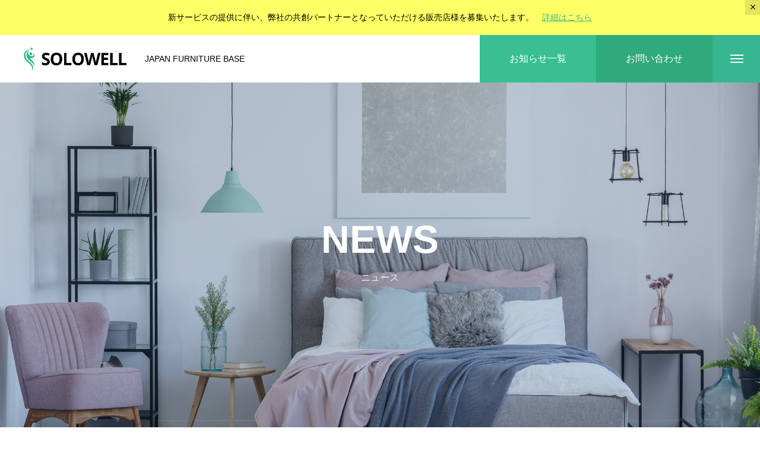

--- FILE ---
content_type: text/html; charset=UTF-8
request_url: https://www.solowell.co.jp/news_category/%E3%81%9D%E3%81%AE%E4%BB%96/
body_size: 19261
content:
<!DOCTYPE html>
<html class="pc" dir="ltr" lang="ja" prefix="og: https://ogp.me/ns#">
<head prefix="og: http://ogp.me/ns# fb: http://ogp.me/ns/fb#">
<meta charset="UTF-8">
<!--[if IE]><meta http-equiv="X-UA-Compatible" content="IE=edge"><![endif]-->
<meta name="viewport" content="width=device-width">
<title>その他 - 株式会社ソロウェル</title>
<meta name="description" content="JAPAN FURNITURE BASE">
<link rel="pingback" href="https://www.solowell.co.jp/xmlrpc.php">
<link rel="shortcut icon" href="https://www.solowell.co.jp/wp-content/uploads/2023/08/cropped-白と黄色-ミニマリスト-企業-名刺-10-e1691748988784.png">

		<!-- All in One SEO 4.8.7 - aioseo.com -->
	<meta name="robots" content="max-image-preview:large" />
	<link rel="canonical" href="https://www.solowell.co.jp/news_category/%e3%81%9d%e3%81%ae%e4%bb%96/" />
	<meta name="generator" content="All in One SEO (AIOSEO) 4.8.7" />
		<script type="application/ld+json" class="aioseo-schema">
			{"@context":"https:\/\/schema.org","@graph":[{"@type":"BreadcrumbList","@id":"https:\/\/www.solowell.co.jp\/news_category\/%E3%81%9D%E3%81%AE%E4%BB%96\/#breadcrumblist","itemListElement":[{"@type":"ListItem","@id":"https:\/\/www.solowell.co.jp#listItem","position":1,"name":"Home","item":"https:\/\/www.solowell.co.jp","nextItem":{"@type":"ListItem","@id":"https:\/\/www.solowell.co.jp\/news_category\/%e3%81%9d%e3%81%ae%e4%bb%96\/#listItem","name":"\u305d\u306e\u4ed6"}},{"@type":"ListItem","@id":"https:\/\/www.solowell.co.jp\/news_category\/%e3%81%9d%e3%81%ae%e4%bb%96\/#listItem","position":2,"name":"\u305d\u306e\u4ed6","previousItem":{"@type":"ListItem","@id":"https:\/\/www.solowell.co.jp#listItem","name":"Home"}}]},{"@type":"CollectionPage","@id":"https:\/\/www.solowell.co.jp\/news_category\/%E3%81%9D%E3%81%AE%E4%BB%96\/#collectionpage","url":"https:\/\/www.solowell.co.jp\/news_category\/%E3%81%9D%E3%81%AE%E4%BB%96\/","name":"\u305d\u306e\u4ed6 - \u682a\u5f0f\u4f1a\u793e\u30bd\u30ed\u30a6\u30a7\u30eb","inLanguage":"ja","isPartOf":{"@id":"https:\/\/www.solowell.co.jp\/#website"},"breadcrumb":{"@id":"https:\/\/www.solowell.co.jp\/news_category\/%E3%81%9D%E3%81%AE%E4%BB%96\/#breadcrumblist"}},{"@type":"Organization","@id":"https:\/\/www.solowell.co.jp\/#organization","name":"\u682a\u5f0f\u4f1a\u793e\u30bd\u30ed\u30a6\u30a7\u30eb","description":"JAPAN FURNITURE BASE","url":"https:\/\/www.solowell.co.jp\/"},{"@type":"WebSite","@id":"https:\/\/www.solowell.co.jp\/#website","url":"https:\/\/www.solowell.co.jp\/","name":"\u682a\u5f0f\u4f1a\u793e\u30bd\u30ed\u30a6\u30a7\u30eb","description":"JAPAN FURNITURE BASE","inLanguage":"ja","publisher":{"@id":"https:\/\/www.solowell.co.jp\/#organization"}}]}
		</script>
		<!-- All in One SEO -->

<meta property="og:type" content="website">
<meta property="og:url" content="https://www.solowell.co.jp/news_category/%E3%81%9D%E3%81%AE%E4%BB%96/">
<meta property="og:title" content="その他 - 株式会社ソロウェル">
<meta property="og:description" content="JAPAN FURNITURE BASE">
<meta property="og:site_name" content="株式会社ソロウェル">
<meta property="og:image" content="https://www.solowell.co.jp/wp-content/uploads/2023/11/ソロウェルOGP.png">
<meta property="og:image:secure_url" content="https://www.solowell.co.jp/wp-content/uploads/2023/11/ソロウェルOGP.png"> 
<meta property="og:image:width" content="1200"> 
<meta property="og:image:height" content="630">
<link rel="alternate" type="application/rss+xml" title="株式会社ソロウェル &raquo; フィード" href="https://www.solowell.co.jp/feed/" />
<link rel="alternate" type="application/rss+xml" title="株式会社ソロウェル &raquo; コメントフィード" href="https://www.solowell.co.jp/comments/feed/" />
<link rel="alternate" type="application/rss+xml" title="株式会社ソロウェル &raquo; その他 お知らせカテゴリ― のフィード" href="https://www.solowell.co.jp/news_category/%e3%81%9d%e3%81%ae%e4%bb%96/feed/" />
<style id='wp-img-auto-sizes-contain-inline-css' type='text/css'>
img:is([sizes=auto i],[sizes^="auto," i]){contain-intrinsic-size:3000px 1500px}
/*# sourceURL=wp-img-auto-sizes-contain-inline-css */
</style>
<link rel='stylesheet' id='style-css' href='https://www.solowell.co.jp/wp-content/themes/massive_tcd084/style.css?ver=2.4' type='text/css' media='all' />
<style id='wp-block-library-inline-css' type='text/css'>
:root{--wp-block-synced-color:#7a00df;--wp-block-synced-color--rgb:122,0,223;--wp-bound-block-color:var(--wp-block-synced-color);--wp-editor-canvas-background:#ddd;--wp-admin-theme-color:#007cba;--wp-admin-theme-color--rgb:0,124,186;--wp-admin-theme-color-darker-10:#006ba1;--wp-admin-theme-color-darker-10--rgb:0,107,160.5;--wp-admin-theme-color-darker-20:#005a87;--wp-admin-theme-color-darker-20--rgb:0,90,135;--wp-admin-border-width-focus:2px}@media (min-resolution:192dpi){:root{--wp-admin-border-width-focus:1.5px}}.wp-element-button{cursor:pointer}:root .has-very-light-gray-background-color{background-color:#eee}:root .has-very-dark-gray-background-color{background-color:#313131}:root .has-very-light-gray-color{color:#eee}:root .has-very-dark-gray-color{color:#313131}:root .has-vivid-green-cyan-to-vivid-cyan-blue-gradient-background{background:linear-gradient(135deg,#00d084,#0693e3)}:root .has-purple-crush-gradient-background{background:linear-gradient(135deg,#34e2e4,#4721fb 50%,#ab1dfe)}:root .has-hazy-dawn-gradient-background{background:linear-gradient(135deg,#faaca8,#dad0ec)}:root .has-subdued-olive-gradient-background{background:linear-gradient(135deg,#fafae1,#67a671)}:root .has-atomic-cream-gradient-background{background:linear-gradient(135deg,#fdd79a,#004a59)}:root .has-nightshade-gradient-background{background:linear-gradient(135deg,#330968,#31cdcf)}:root .has-midnight-gradient-background{background:linear-gradient(135deg,#020381,#2874fc)}:root{--wp--preset--font-size--normal:16px;--wp--preset--font-size--huge:42px}.has-regular-font-size{font-size:1em}.has-larger-font-size{font-size:2.625em}.has-normal-font-size{font-size:var(--wp--preset--font-size--normal)}.has-huge-font-size{font-size:var(--wp--preset--font-size--huge)}.has-text-align-center{text-align:center}.has-text-align-left{text-align:left}.has-text-align-right{text-align:right}.has-fit-text{white-space:nowrap!important}#end-resizable-editor-section{display:none}.aligncenter{clear:both}.items-justified-left{justify-content:flex-start}.items-justified-center{justify-content:center}.items-justified-right{justify-content:flex-end}.items-justified-space-between{justify-content:space-between}.screen-reader-text{border:0;clip-path:inset(50%);height:1px;margin:-1px;overflow:hidden;padding:0;position:absolute;width:1px;word-wrap:normal!important}.screen-reader-text:focus{background-color:#ddd;clip-path:none;color:#444;display:block;font-size:1em;height:auto;left:5px;line-height:normal;padding:15px 23px 14px;text-decoration:none;top:5px;width:auto;z-index:100000}html :where(.has-border-color){border-style:solid}html :where([style*=border-top-color]){border-top-style:solid}html :where([style*=border-right-color]){border-right-style:solid}html :where([style*=border-bottom-color]){border-bottom-style:solid}html :where([style*=border-left-color]){border-left-style:solid}html :where([style*=border-width]){border-style:solid}html :where([style*=border-top-width]){border-top-style:solid}html :where([style*=border-right-width]){border-right-style:solid}html :where([style*=border-bottom-width]){border-bottom-style:solid}html :where([style*=border-left-width]){border-left-style:solid}html :where(img[class*=wp-image-]){height:auto;max-width:100%}:where(figure){margin:0 0 1em}html :where(.is-position-sticky){--wp-admin--admin-bar--position-offset:var(--wp-admin--admin-bar--height,0px)}@media screen and (max-width:600px){html :where(.is-position-sticky){--wp-admin--admin-bar--position-offset:0px}}

/*# sourceURL=wp-block-library-inline-css */
</style><style id='global-styles-inline-css' type='text/css'>
:root{--wp--preset--aspect-ratio--square: 1;--wp--preset--aspect-ratio--4-3: 4/3;--wp--preset--aspect-ratio--3-4: 3/4;--wp--preset--aspect-ratio--3-2: 3/2;--wp--preset--aspect-ratio--2-3: 2/3;--wp--preset--aspect-ratio--16-9: 16/9;--wp--preset--aspect-ratio--9-16: 9/16;--wp--preset--color--black: #000000;--wp--preset--color--cyan-bluish-gray: #abb8c3;--wp--preset--color--white: #ffffff;--wp--preset--color--pale-pink: #f78da7;--wp--preset--color--vivid-red: #cf2e2e;--wp--preset--color--luminous-vivid-orange: #ff6900;--wp--preset--color--luminous-vivid-amber: #fcb900;--wp--preset--color--light-green-cyan: #7bdcb5;--wp--preset--color--vivid-green-cyan: #00d084;--wp--preset--color--pale-cyan-blue: #8ed1fc;--wp--preset--color--vivid-cyan-blue: #0693e3;--wp--preset--color--vivid-purple: #9b51e0;--wp--preset--gradient--vivid-cyan-blue-to-vivid-purple: linear-gradient(135deg,rgb(6,147,227) 0%,rgb(155,81,224) 100%);--wp--preset--gradient--light-green-cyan-to-vivid-green-cyan: linear-gradient(135deg,rgb(122,220,180) 0%,rgb(0,208,130) 100%);--wp--preset--gradient--luminous-vivid-amber-to-luminous-vivid-orange: linear-gradient(135deg,rgb(252,185,0) 0%,rgb(255,105,0) 100%);--wp--preset--gradient--luminous-vivid-orange-to-vivid-red: linear-gradient(135deg,rgb(255,105,0) 0%,rgb(207,46,46) 100%);--wp--preset--gradient--very-light-gray-to-cyan-bluish-gray: linear-gradient(135deg,rgb(238,238,238) 0%,rgb(169,184,195) 100%);--wp--preset--gradient--cool-to-warm-spectrum: linear-gradient(135deg,rgb(74,234,220) 0%,rgb(151,120,209) 20%,rgb(207,42,186) 40%,rgb(238,44,130) 60%,rgb(251,105,98) 80%,rgb(254,248,76) 100%);--wp--preset--gradient--blush-light-purple: linear-gradient(135deg,rgb(255,206,236) 0%,rgb(152,150,240) 100%);--wp--preset--gradient--blush-bordeaux: linear-gradient(135deg,rgb(254,205,165) 0%,rgb(254,45,45) 50%,rgb(107,0,62) 100%);--wp--preset--gradient--luminous-dusk: linear-gradient(135deg,rgb(255,203,112) 0%,rgb(199,81,192) 50%,rgb(65,88,208) 100%);--wp--preset--gradient--pale-ocean: linear-gradient(135deg,rgb(255,245,203) 0%,rgb(182,227,212) 50%,rgb(51,167,181) 100%);--wp--preset--gradient--electric-grass: linear-gradient(135deg,rgb(202,248,128) 0%,rgb(113,206,126) 100%);--wp--preset--gradient--midnight: linear-gradient(135deg,rgb(2,3,129) 0%,rgb(40,116,252) 100%);--wp--preset--font-size--small: 13px;--wp--preset--font-size--medium: 20px;--wp--preset--font-size--large: 36px;--wp--preset--font-size--x-large: 42px;--wp--preset--spacing--20: 0.44rem;--wp--preset--spacing--30: 0.67rem;--wp--preset--spacing--40: 1rem;--wp--preset--spacing--50: 1.5rem;--wp--preset--spacing--60: 2.25rem;--wp--preset--spacing--70: 3.38rem;--wp--preset--spacing--80: 5.06rem;--wp--preset--shadow--natural: 6px 6px 9px rgba(0, 0, 0, 0.2);--wp--preset--shadow--deep: 12px 12px 50px rgba(0, 0, 0, 0.4);--wp--preset--shadow--sharp: 6px 6px 0px rgba(0, 0, 0, 0.2);--wp--preset--shadow--outlined: 6px 6px 0px -3px rgb(255, 255, 255), 6px 6px rgb(0, 0, 0);--wp--preset--shadow--crisp: 6px 6px 0px rgb(0, 0, 0);}:where(.is-layout-flex){gap: 0.5em;}:where(.is-layout-grid){gap: 0.5em;}body .is-layout-flex{display: flex;}.is-layout-flex{flex-wrap: wrap;align-items: center;}.is-layout-flex > :is(*, div){margin: 0;}body .is-layout-grid{display: grid;}.is-layout-grid > :is(*, div){margin: 0;}:where(.wp-block-columns.is-layout-flex){gap: 2em;}:where(.wp-block-columns.is-layout-grid){gap: 2em;}:where(.wp-block-post-template.is-layout-flex){gap: 1.25em;}:where(.wp-block-post-template.is-layout-grid){gap: 1.25em;}.has-black-color{color: var(--wp--preset--color--black) !important;}.has-cyan-bluish-gray-color{color: var(--wp--preset--color--cyan-bluish-gray) !important;}.has-white-color{color: var(--wp--preset--color--white) !important;}.has-pale-pink-color{color: var(--wp--preset--color--pale-pink) !important;}.has-vivid-red-color{color: var(--wp--preset--color--vivid-red) !important;}.has-luminous-vivid-orange-color{color: var(--wp--preset--color--luminous-vivid-orange) !important;}.has-luminous-vivid-amber-color{color: var(--wp--preset--color--luminous-vivid-amber) !important;}.has-light-green-cyan-color{color: var(--wp--preset--color--light-green-cyan) !important;}.has-vivid-green-cyan-color{color: var(--wp--preset--color--vivid-green-cyan) !important;}.has-pale-cyan-blue-color{color: var(--wp--preset--color--pale-cyan-blue) !important;}.has-vivid-cyan-blue-color{color: var(--wp--preset--color--vivid-cyan-blue) !important;}.has-vivid-purple-color{color: var(--wp--preset--color--vivid-purple) !important;}.has-black-background-color{background-color: var(--wp--preset--color--black) !important;}.has-cyan-bluish-gray-background-color{background-color: var(--wp--preset--color--cyan-bluish-gray) !important;}.has-white-background-color{background-color: var(--wp--preset--color--white) !important;}.has-pale-pink-background-color{background-color: var(--wp--preset--color--pale-pink) !important;}.has-vivid-red-background-color{background-color: var(--wp--preset--color--vivid-red) !important;}.has-luminous-vivid-orange-background-color{background-color: var(--wp--preset--color--luminous-vivid-orange) !important;}.has-luminous-vivid-amber-background-color{background-color: var(--wp--preset--color--luminous-vivid-amber) !important;}.has-light-green-cyan-background-color{background-color: var(--wp--preset--color--light-green-cyan) !important;}.has-vivid-green-cyan-background-color{background-color: var(--wp--preset--color--vivid-green-cyan) !important;}.has-pale-cyan-blue-background-color{background-color: var(--wp--preset--color--pale-cyan-blue) !important;}.has-vivid-cyan-blue-background-color{background-color: var(--wp--preset--color--vivid-cyan-blue) !important;}.has-vivid-purple-background-color{background-color: var(--wp--preset--color--vivid-purple) !important;}.has-black-border-color{border-color: var(--wp--preset--color--black) !important;}.has-cyan-bluish-gray-border-color{border-color: var(--wp--preset--color--cyan-bluish-gray) !important;}.has-white-border-color{border-color: var(--wp--preset--color--white) !important;}.has-pale-pink-border-color{border-color: var(--wp--preset--color--pale-pink) !important;}.has-vivid-red-border-color{border-color: var(--wp--preset--color--vivid-red) !important;}.has-luminous-vivid-orange-border-color{border-color: var(--wp--preset--color--luminous-vivid-orange) !important;}.has-luminous-vivid-amber-border-color{border-color: var(--wp--preset--color--luminous-vivid-amber) !important;}.has-light-green-cyan-border-color{border-color: var(--wp--preset--color--light-green-cyan) !important;}.has-vivid-green-cyan-border-color{border-color: var(--wp--preset--color--vivid-green-cyan) !important;}.has-pale-cyan-blue-border-color{border-color: var(--wp--preset--color--pale-cyan-blue) !important;}.has-vivid-cyan-blue-border-color{border-color: var(--wp--preset--color--vivid-cyan-blue) !important;}.has-vivid-purple-border-color{border-color: var(--wp--preset--color--vivid-purple) !important;}.has-vivid-cyan-blue-to-vivid-purple-gradient-background{background: var(--wp--preset--gradient--vivid-cyan-blue-to-vivid-purple) !important;}.has-light-green-cyan-to-vivid-green-cyan-gradient-background{background: var(--wp--preset--gradient--light-green-cyan-to-vivid-green-cyan) !important;}.has-luminous-vivid-amber-to-luminous-vivid-orange-gradient-background{background: var(--wp--preset--gradient--luminous-vivid-amber-to-luminous-vivid-orange) !important;}.has-luminous-vivid-orange-to-vivid-red-gradient-background{background: var(--wp--preset--gradient--luminous-vivid-orange-to-vivid-red) !important;}.has-very-light-gray-to-cyan-bluish-gray-gradient-background{background: var(--wp--preset--gradient--very-light-gray-to-cyan-bluish-gray) !important;}.has-cool-to-warm-spectrum-gradient-background{background: var(--wp--preset--gradient--cool-to-warm-spectrum) !important;}.has-blush-light-purple-gradient-background{background: var(--wp--preset--gradient--blush-light-purple) !important;}.has-blush-bordeaux-gradient-background{background: var(--wp--preset--gradient--blush-bordeaux) !important;}.has-luminous-dusk-gradient-background{background: var(--wp--preset--gradient--luminous-dusk) !important;}.has-pale-ocean-gradient-background{background: var(--wp--preset--gradient--pale-ocean) !important;}.has-electric-grass-gradient-background{background: var(--wp--preset--gradient--electric-grass) !important;}.has-midnight-gradient-background{background: var(--wp--preset--gradient--midnight) !important;}.has-small-font-size{font-size: var(--wp--preset--font-size--small) !important;}.has-medium-font-size{font-size: var(--wp--preset--font-size--medium) !important;}.has-large-font-size{font-size: var(--wp--preset--font-size--large) !important;}.has-x-large-font-size{font-size: var(--wp--preset--font-size--x-large) !important;}
/*# sourceURL=global-styles-inline-css */
</style>

<style id='classic-theme-styles-inline-css' type='text/css'>
/*! This file is auto-generated */
.wp-block-button__link{color:#fff;background-color:#32373c;border-radius:9999px;box-shadow:none;text-decoration:none;padding:calc(.667em + 2px) calc(1.333em + 2px);font-size:1.125em}.wp-block-file__button{background:#32373c;color:#fff;text-decoration:none}
/*# sourceURL=/wp-includes/css/classic-themes.min.css */
</style>
<link rel='stylesheet' id='contact-form-7-css' href='https://www.solowell.co.jp/wp-content/plugins/contact-form-7/includes/css/styles.css?ver=5.8.1' type='text/css' media='all' />
<link rel='stylesheet' id='arkhe-blocks-front-css' href='https://www.solowell.co.jp/wp-content/plugins/arkhe-blocks-pro/dist/css/front.css?ver=2.19.1' type='text/css' media='all' />
<style id='arkhe-blocks-front-inline-css' type='text/css'>
body{--arkb-marker-color:#ffdc40;--arkb-marker-start:1em;--arkb-marker-style:linear-gradient(transparent var(--arkb-marker-start), var(--arkb-marker-color) 0)}
/*# sourceURL=arkhe-blocks-front-inline-css */
</style>
<script type="text/javascript" src="https://www.solowell.co.jp/wp-includes/js/jquery/jquery.min.js?ver=3.7.1" id="jquery-core-js"></script>
<script type="text/javascript" src="https://www.solowell.co.jp/wp-includes/js/jquery/jquery-migrate.min.js?ver=3.4.1" id="jquery-migrate-js"></script>
<link rel="https://api.w.org/" href="https://www.solowell.co.jp/wp-json/" />
<link rel="stylesheet" href="https://www.solowell.co.jp/wp-content/themes/massive_tcd084/css/design-plus.css?ver=2.4">
<link rel="stylesheet" href="https://www.solowell.co.jp/wp-content/themes/massive_tcd084/css/sns-botton.css?ver=2.4">
<link rel="stylesheet" media="screen and (max-width:1200px)" href="https://www.solowell.co.jp/wp-content/themes/massive_tcd084/css/responsive.css?ver=2.4">
<link rel="stylesheet" media="screen and (max-width:1200px)" href="https://www.solowell.co.jp/wp-content/themes/massive_tcd084/css/footer-bar.css?ver=2.4">

<script src="https://www.solowell.co.jp/wp-content/themes/massive_tcd084/js/jquery.easing.1.4.js?ver=2.4"></script>
<script src="https://www.solowell.co.jp/wp-content/themes/massive_tcd084/js/jscript.js?ver=2.4"></script>
<script src="https://www.solowell.co.jp/wp-content/themes/massive_tcd084/js/comment.js?ver=2.4"></script>
<script src="https://www.solowell.co.jp/wp-content/themes/massive_tcd084/js/parallax.js?ver=2.4"></script>

<link rel="stylesheet" href="https://www.solowell.co.jp/wp-content/themes/massive_tcd084/js/simplebar.css?ver=2.4">
<script src="https://www.solowell.co.jp/wp-content/themes/massive_tcd084/js/simplebar.min.js?ver=2.4"></script>


<script src="https://www.solowell.co.jp/wp-content/themes/massive_tcd084/js/header_fix.js?ver=2.4"></script>
<script src="https://www.solowell.co.jp/wp-content/themes/massive_tcd084/js/header_fix_mobile.js?ver=2.4"></script>

<script src="https://www.solowell.co.jp/wp-content/themes/massive_tcd084/js/jquery.cookie.min.js?ver=2.4"></script>
<script type="text/javascript">
jQuery(document).ready(function($){
  if ($.cookie('close_header_message') == 'on') {
    $('#header_message').hide();
  }
  $('#close_header_message').click(function() {
    $('#header_message').hide();
    $.cookie('close_header_message', 'on', {
      path:'/'
    });
  });
});
</script>

<style type="text/css">

body, input, textarea { font-family: Arial, "Hiragino Sans", "ヒラギノ角ゴ ProN", "Hiragino Kaku Gothic ProN", "游ゴシック", YuGothic, "メイリオ", Meiryo, sans-serif; }

.rich_font, .p-vertical { font-family: Arial, "Hiragino Sans", "ヒラギノ角ゴ ProN", "Hiragino Kaku Gothic ProN", "游ゴシック", YuGothic, "メイリオ", Meiryo, sans-serif; font-weight:500; }

.rich_font_type1 { font-family: Arial, "Hiragino Kaku Gothic ProN", "ヒラギノ角ゴ ProN W3", "メイリオ", Meiryo, sans-serif; }
.rich_font_type2 { font-family: Arial, "Hiragino Sans", "ヒラギノ角ゴ ProN", "Hiragino Kaku Gothic ProN", "游ゴシック", YuGothic, "メイリオ", Meiryo, sans-serif; font-weight:500; }
.rich_font_type3 { font-family: "Times New Roman" , "游明朝" , "Yu Mincho" , "游明朝体" , "YuMincho" , "ヒラギノ明朝 Pro W3" , "Hiragino Mincho Pro" , "HiraMinProN-W3" , "HGS明朝E" , "ＭＳ Ｐ明朝" , "MS PMincho" , serif; font-weight:500; }


.pc .header_fix #header, .mobile .header_fix_mobile #header { background:rgba(255,255,255,1); }
#header:hover, html.open_menu #header { background:rgba(255,255,255,1) !important; }
#header_button a { font-size:16px; }
#header_button .num1 { color:#ffffff; background:#39bf92; }
#header_button .num1:hover { background:#259674; }
#header_button .num2 { color:#ffffff; background:#2eaa7d; }
#header_button .num2:hover { background:#259674; }
#menu_button { background:#37b68f; }
#menu_button:hover { background:#2d9b7e; }
#menu_button span { background:#ffffff; }
#drawer_menu { color:#ffffff; background:#37b68f; }
#drawer_menu a { color:#ffffff; }
#global_menu li a { font-size:20px; border-color:#91d6c1; }
#global_menu .sub-menu li a { border-color:#444444 !important; }
#global_menu .sub-menu li a:hover { background:none; }
#global_menu li a:hover, #global_menu .menu-item-has-children.open > a { background:#2d9b7e; border-color:#2d9b7e; }
#drawer_footer_menu li a:hover, #drawer_footer_sns a:hover:before { color:#000000; }
#drawer_search { background:#ffffff; }
@media screen and (max-width:750px) {
  #global_menu li a { font-size:16px; }
}
#global_menu .child_menu { background:#dddddd; }
#global_menu a .sub_title { color:#91d6c1; }
.mega_menu .title { font-size:16px; }
.mega_menu a:before {
  background: -moz-linear-gradient(left,  rgba(39,137,111,1) 0%, rgba(39,137,111,0) 100%);
  background: -webkit-linear-gradient(left,  rgba(39,137,111,1) 0%,rgba(39,137,111,0) 100%);
  background: linear-gradient(to right,  rgba(39,137,111,1) 0%,rgba(39,137,111,0) 100%);
}
@media screen and (max-width:750px) {
  .mega_menu .title { font-size:12px; }
}
#header_message { background:#ffff66; color:#000000; font-size:14px; }
#close_header_message:before { color:#000000; }
#header_message a { color:#37b68f; }
#header_message a:hover { color:#37b68f; }
@media screen and (max-width:750px) {
  #header_message { font-size:11px; }
}
#copyright { color:#ffffff; background:#37b68f; }
#return_top_pc a { border-color:#dddddd; background:#ffffff; }
#return_top_pc a:hover { background:#f2f2f2; }
#return_top_pc a:before { color:#000000 !important; }
#return_top a:before { color:#ffffff; }
#return_top a { background:#37b68f; }
#return_top a:hover { background:#2d9b7e; }
#footer_banner .title { font-size:22px; }
#footer_banner .desc { font-size:16px; }
#footer_banner .banner1 a { color:#ffffff !important; background:#37b68f; }
#footer_banner .banner1 a:hover { background:#259674; }
#footer_banner .banner2 a { color:#ffffff !important; background:#2eaa7d; }
#footer_banner .banner2 a:hover { background:#259674; }
#footer_menu .title { font-size:20px; }
#footer_menu .sub_title { font-size:16px; color:#37b68f; }
@media screen and (max-width:750px) {
  #footer_banner .title { font-size:18px; }
  #footer_banner .desc { font-size:12px; }
  #footer_menu .title { font-size:18px; }
  #footer_menu .sub_title { font-size:14px; }
}

.author_profile a.avatar img, .animate_image img, .animate_background .image, #recipe_archive .blur_image {
  width:100%; height:auto;
  -webkit-transition: transform  0.75s ease;
  transition: transform  0.75s ease;
}
.author_profile a.avatar:hover img, .animate_image:hover img, .animate_background:hover .image, #recipe_archive a:hover .blur_image {
  -webkit-transform: scale(1.2);
  transform: scale(1.2);
}



a { color:#000; }

.cb_news_list .category_list li.active a,  #news_archive .category_list li.active a
  { color:#37b68f; }

#page_content #tcd_contact_form .wpcf7-submit, #tcd_contact_form .radio_list input:checked + .wpcf7-list-item-label:after
  { background:#37b68f; }

#submit_comment:hover, #cancel_comment_reply a:hover, #wp-calendar #prev a:hover, #wp-calendar #next a:hover, #wp-calendar td a:hover,
#post_pagination a:hover, #p_readmore .button:hover, .page_navi a:hover, #post_pagination a:hover,.c-pw__btn:hover, #post_pagination a:hover, #comment_tab li a:hover, #category_post .tab p:hover, .widget_tab_post_list_button a:hover,
#header_slider .slick-dots button:hover::before, #header_slider .slick-dots .slick-active button::before, .interview_image_slider_main .slick-dots button:hover::before, .interview_image_slider_main .slick-dots .slick-active button::before,
#page_content #tcd_contact_form .wpcf7-submit:hover
  { background-color:#2d9b7e; }

#comment_textarea textarea:focus, .c-pw__box-input:focus, .page_navi a:hover, .page_navi span.current, #post_pagination p, #post_pagination a:hover
  { border-color:#2d9b7e; }

a:hover, #header_logo a:hover, #header_slider_button:hover:before, #footer a:hover, #footer_social_link li a:hover:before, #bread_crumb a:hover, #bread_crumb li.home a:hover:after, #next_prev_post a:hover,
.single_copy_title_url_btn:hover, .tcdw_search_box_widget .search_area .search_button:hover:before, .styled_post_list1 a:hover .title, #return_top_pc a:hover:before, #blog_header .news_meta li a:hover, #blog_header .meta li.category a:hover,
#single_author_title_area .author_link li a:hover:before, .author_profile a:hover, .author_profile .author_link li a:hover:before, #post_meta_bottom a:hover, .cardlink_title a:hover, .comment a:hover, .comment_form_wrapper a:hover, #searchform .submit_button:hover:before,
#drawer_search .button label:hover:before, #related_post .category a:hover, #global_menu .sub-menu li a:hover
  { color:#2d9b7e; }

.post_content a, .custom-html-widget a { color:#37b68f; }
.post_content a:hover, .custom-html-widget a:hover { color:#2d9b7e; }

.news_cat_id38, .news_cat_id38 a { color:#4c4c4c !important; }
.news_cat_id38 a:hover { color:#fff !important; background:#4c4c4c; border-color:#4c4c4c; }
.news_cat_id28, .news_cat_id28 a { color:#37b68f !important; }
.news_cat_id28 a:hover { color:#fff !important; background:#37b68f; border-color:#37b68f; }
.styled_h2 {
  font-size:26px !important; text-align:left; color:#ffffff; background:#000000;  border-top:0px solid #dddddd;
  border-bottom:0px solid #dddddd;
  border-left:0px solid #dddddd;
  border-right:0px solid #dddddd;
  padding:15px 15px 15px 15px !important;
  margin:0px 0px 30px !important;
}
.styled_h3 {
  font-size:22px !important; text-align:left; color:#000000;   border-top:0px solid #dddddd;
  border-bottom:0px solid #dddddd;
  border-left:2px solid #000000;
  border-right:0px solid #dddddd;
  padding:6px 0px 6px 16px !important;
  margin:0px 0px 30px !important;
}
.styled_h4 {
  font-size:18px !important; text-align:left; color:#000000;   border-top:0px solid #dddddd;
  border-bottom:1px solid #dddddd;
  border-left:0px solid #dddddd;
  border-right:0px solid #dddddd;
  padding:3px 0px 3px 20px !important;
  margin:0px 0px 30px !important;
}
.styled_h5 {
  font-size:14px !important; text-align:left; color:#000000;   border-top:0px solid #dddddd;
  border-bottom:1px solid #dddddd;
  border-left:0px solid #dddddd;
  border-right:0px solid #dddddd;
  padding:3px 0px 3px 24px !important;
  margin:0px 0px 30px !important;
}
.q_custom_button1 {
  color:#ffffff !important;
  border-color:rgba(55,182,143,1);
}
.q_custom_button1.animation_type1 { background:#37b68f; }
.q_custom_button1:hover, .q_custom_button1:focus {
  color:#ffffff !important;
  border-color:rgba(126,204,178,1);
}
.q_custom_button1.animation_type1:hover { background:#7eccb2; }
.q_custom_button1:before { background:#7eccb2; }
.q_custom_button2 {
  color:#ffffff !important;
  border-color:rgba(55,182,143,1);
}
.q_custom_button2.animation_type1 { background:#37b68f; }
.q_custom_button2:hover, .q_custom_button2:focus {
  color:#ffffff !important;
  border-color:rgba(126,204,178,1);
}
.q_custom_button2.animation_type1:hover { background:#7eccb2; }
.q_custom_button2:before { background:#7eccb2; }
.q_custom_button3 {
  color:#ffffff !important;
  border-color:rgba(83,83,83,1);
}
.q_custom_button3.animation_type1 { background:#535353; }
.q_custom_button3:hover, .q_custom_button3:focus {
  color:#ffffff !important;
  border-color:rgba(125,125,125,1);
}
.q_custom_button3.animation_type1:hover { background:#7d7d7d; }
.q_custom_button3:before { background:#7d7d7d; }
.speech_balloon_left1 .speach_balloon_text { background-color: #ffdfdf; border-color: #ffdfdf; color: #000000 }
.speech_balloon_left1 .speach_balloon_text::before { border-right-color: #ffdfdf }
.speech_balloon_left1 .speach_balloon_text::after { border-right-color: #ffdfdf }
.speech_balloon_left2 .speach_balloon_text { background-color: #ffffff; border-color: #ff5353; color: #000000 }
.speech_balloon_left2 .speach_balloon_text::before { border-right-color: #ff5353 }
.speech_balloon_left2 .speach_balloon_text::after { border-right-color: #ffffff }
.speech_balloon_right1 .speach_balloon_text { background-color: #ccf4ff; border-color: #ccf4ff; color: #000000 }
.speech_balloon_right1 .speach_balloon_text::before { border-left-color: #ccf4ff }
.speech_balloon_right1 .speach_balloon_text::after { border-left-color: #ccf4ff }
.speech_balloon_right2 .speach_balloon_text { background-color: #ffffff; border-color: #0789b5; color: #000000 }
.speech_balloon_right2 .speach_balloon_text::before { border-left-color: #0789b5 }
.speech_balloon_right2 .speach_balloon_text::after { border-left-color: #ffffff }
.qt_google_map .pb_googlemap_custom-overlay-inner { background:#37b68f; color:#ffffff; }
.qt_google_map .pb_googlemap_custom-overlay-inner::after { border-color:#37b68f transparent transparent transparent; }
</style>

<style id="current-page-style" type="text/css">
#page_header .catch { font-size:66px; color:#FFFFFF; }
#page_header .sub_title { font-size:16px; color:#FFFFFF; }
#page_header .desc { font-size:16px; color:#FFFFFF; }
.news_list .title { font-size:16px; }
@media screen and (max-width:1100px) {
  #page_header .catch { font-size:48px; }
}
@media screen and (max-width:750px) {
  #page_header .catch { font-size:30px; }
  #page_header .sub_title { font-size:14px; }
  #page_header .desc { font-size:14px; }
  .news_list .title { font-size:14px; }
}
#site_loader_overlay.active #site_loader_animation {
  opacity:0;
  -webkit-transition: all 1.0s cubic-bezier(0.22, 1, 0.36, 1) 0s; transition: all 1.0s cubic-bezier(0.22, 1, 0.36, 1) 0s;
}
#site_loader_logo_inner .message { font-size:16px; color:#000000; }
#site_loader_logo_inner i { background:#000000; }
@media screen and (max-width:750px) {
  #site_loader_logo_inner .message { font-size:12px; }
  }
</style>
<style id="tcd-custom_css-1">/* --------------------------------------- PARTNER -------------------------------------------- */

/* テキストのフォント */
.page_content_title_message, .page_content_sub_title,  .site_item_p, .site_link_btn, .join_text,  .flow_day p, .merit_item_image p, .merit_item_text { 
    font-family: "Noto Sans JP", sans-serif;
    font-weight: 400 !important;
}
 
/* パートナーページの各タイトルエリア */
.page_content_title_area {
    margin-bottom: 3.5rem;
}
.page_content_title_area p {
    text-align: center;
    margin-top: 6rem;
    margin-bottom: 1rem !important;
    line-height: 1.6rem;
}
.page_content_title {
    font-family: "Kalam", cursive !important;
    font-size: 3.2rem !important;
    color: #37b68f !important;
    font-weight: 400 !important;
}
.page_content_title_message {
    margin-bottom: 7rem !important;
    text-align: center;
    color: #37b68f;
    font-size: .9rem;
    line-height: 2rem !important;
    font-weight: 500 !important;
}
/* ------- スマホ --------- */
@media screen and (max-width:750px) {
.page_content_title_area {
    margin-bottom: 2rem;
}
.page_content_title_area p {
    margin-top: 2rem;
    line-height: 1.4rem;
}
.page_content_title {
    font-size: 2.5rem !important;
}
.page_content_sub_title {
    font-size: 0.84rem;
}
.page_content_title_message {
    text-align: center;
    font-size: .82rem;
    padding: 0 30px;
    margin-bottom: 4rem !important;
    line-height: 1.6rem !important;
}
}

/* エントリーの流れ */
.entry_flow_container {
    background: rgba(85,85,85,1);
}



/* ---------------------------------------  -------------------------------------------- */

/* ヘッダーMessage */
@media screen and (min-width: 751px) {
.header_message_p { font-weight: 500 !important; text-align: center; }
}

/* 事業内容各キャッチフレーズ上に「Mission」加える（page.design1.php 196行） */
@media screen and (min-width: 751px ) {
.sub_title_green { color: #37b68f; font-weight: 600 !important; font-family: "Nothing You Could Do", cursive !important; padding-bottom: 1.5rem !important; font-size: 1.4rem; }
}
@media screen and (max-width: 750px ) {
.sub_title_green { color: #37b68f; font-weight: 600 !important; font-family: "Nothing You Could Do", cursive !important; padding-bottom: 1rem !important; font-size: 1.05rem; }
}

/* ページヘッダー、タブリンクボタン、文字装飾 */
@media only screen and (min-width: 769px ) {
#page_header> .link_button> ul> li> a { font-weight: 500; }
}


/* ドロワーメニュー、ドロップダウン（画像あり）、文字太さ調整 */
.mega_menu_inner> a> .title { font-weight: 600; }

/* ----------------------------------------------------------------------------------- メインビジュアル */

/* 右側キャプション太字 */
@media screen and (min-width:1200px) {
	.caption>.catch_list>.parent { font-weight: 600 !important; }
}

/* キャッチフレーズ太字・行間調整 */
@media only screen and (min-width: 769px) { 
	#header_slider_catch> div> .catch { font-weight: 600 !important; line-height: 3.7rem !important; }
}
@media only screen and (max-width: 768px) { 
	#header_slider_catch> div> .catch { line-height: 2.2rem !important; }
}

/* サブタイトル書体変更 */
@media only screen and (min-width: 769px) { 
	#header_slider_catch .sub_title { font-weight: 600 !important; font-family: "Nothing You Could Do", cursive !important; padding-bottom: .5rem !important; }
}
@media only screen and (max-width: 768px) { 
	#header_slider_catch .sub_title { font-weight: 600 !important; font-family: "Nothing You Could Do", cursive !important; padding-bottom: .5rem !important; }
}

/* MVVキャッチフレーズと説明文の間に隙間 */
.content_top_inner .catch { padding-bottom: 1rem !important; }

/* MVV見出し書体変更 */
@media only screen and (min-width: 769px) { 
	.box_content .headline { font-weight: 900 !important; font-family: "Nothing You Could Do", cursive !important; line-height: 3.4rem !important; }
}
@media only screen and (max-width: 768px) { 
	.box_content .headline { font-weight: 900 !important; font-family: "Nothing You Could Do", cursive !important; line-height: 2.2rem !important; }
}

/* MVVアイテムボックス下の隙間調整 */
@media only screen and (max-width: 768px) { 
	.box_content .item { margin-bottom: 1.5rem !important; }
}

/* 画像を枠いっぱいに表示させる */
.cb_box_content .box_content .image { object-fit: cover; width: 100%; height: 100%; max-width: none; }
.cb_box_content .box_content .content_bottom { padding: 0; }
.cb_box_content .box_content .caption { display: none; }

/* デフォルトのボタン装飾 */
@media screen and (min-width:769px) {
	.cb_link_button a { color: #37b68f !important; background: none !important; border: thin solid #37b68f; border-radius: 100vh; font-weight: 400; font-family: "Noto Sans JP", sans-serif !important; width: 450px; transition: 0.3s; }
	.cb_link_button a:hover { color: #fff !important; background: #37b68f !important; }
	.banner_contents_inner .cb_link_button>a { color: #fff !important; background: #37b68f !important; border: none !important; }
	.banner_contents_inner .cb_link_button>a:hover { color: #fff !important; background: #2d9b7e !important; }
}
@media screen and (max-width:768px) {
	.cb_link_button a { color: #37b68f !important; background: none !important; border: thin solid #37b68f; border-radius: 100vh; font-weight: 400; font-family: "Noto Sans JP", sans-serif !important; width: 70% !important; max-width: 70% !important; transition: 0.3s; }
	.cb_link_button>a:hover { color: #fff !important; background: #37b68f !important; }
	.banner_contents_inner .cb_link_button>a { color: #fff !important; background: #37b68f !important; border: none !important; }
	.banner_contents_inner .cb_link_button>a:hover { color: #fff !important; background: #2d9b7e !important; }
}</style>
<script type="text/javascript">
jQuery(function($){
  // perfect scroll
  if ($('#news_archive .category_list').length) {
    if(! $(body).hasClass('mobile_device') ) {
      new SimpleBar($('#news_archive .category_list')[0]);
    };
  };

  // news filter
  $('#news_archive .category_list li a[href^="#"]').on('click', function(e) {
    e.preventDefault();
    e.stopPropagation();
    $(this).parent().siblings().removeClass('active');
    $(this).parent().addClass('active');
    var news_category_id = $(this).attr('data-filter');
    if(news_category_id){
      $('#news_archive .news_list').find('.item').removeClass('animate').removeAttr('style');
      $('#news_archive .news_list_wrap').removeClass('active');
      $(news_category_id).addClass('active');
      $(news_category_id).find(".item").each(function(i){
        $(this).delay(300).queue(function(next) {
          $(this).addClass('animate');
          next();
        });
      });
    }
  });

  // AJAX loading
  var offsetPost = '',
      catid = '',
      flag = false;

  $(document).on("click", ".entry-more", function() {

    offsetPost = Number($(this).attr('data-offset-post'));
    catid = $(this).data('catid');
    current_button = $(this);

    if (!flag) {
      entry_loading = current_button.closest('.news_list_wrap').find('.entry-loading');
      news_list = current_button.closest('.news_list_wrap').find('.news_list');
      current_button.addClass("is-hide");
      entry_loading.addClass("is-show");
      flag = true;
      $.ajax({
        type: "POST",
        url: "https://www.solowell.co.jp/wp-admin/admin-ajax.php",
        data: {
          action: 'get_gellery_items',
          offset_post_num: offsetPost,
          post_cat_id: catid
        },
        dataType: 'json'
      }).done(function(data, textStatus, jqXHR) {
        if (data.html) {
          news_list.append(data.html);
          $(".ajax_item",news_list).each(function(i) {
            $(this).css('opacity','0').show();
            $(this).delay(300).queue(function(next) {
              $(this).addClass('animate').fadeIn();
              $(this).removeClass('ajax_item');
              next();
            });
          });
        }

        entry_loading.removeClass("is-show");

        if (data.remain) {
          current_button.removeClass("is-hide");
        }

        offsetPost += 5;
        current_button.attr('data-offset-post',offsetPost);
        flag = false;
      }).fail(function(jqXHR, textStatus, errorThrown) {
        entry_loading.removeClass("is-show");
        console.log('fail loading');
      });
    }
  });

    $("#news_cat_38").click();
  
});
</script>
<link rel="preconnect" href="https://fonts.googleapis.com">
<link rel="preconnect" href="https://fonts.gstatic.com" crossorigin>
<link href="https://fonts.googleapis.com/css2?family=Nothing+You+Could+Do&display=swap" rel="stylesheet">

<script>
  (function(d) {
    var config = {
      kitId: 'wqi4fhm',
      scriptTimeout: 3000,
      async: true
    },
    h=d.documentElement,t=setTimeout(function(){h.className=h.className.replace(/\bwf-loading\b/g,"")+" wf-inactive";},config.scriptTimeout),tk=d.createElement("script"),f=false,s=d.getElementsByTagName("script")[0],a;h.className+=" wf-loading";tk.src='https://use.typekit.net/'+config.kitId+'.js';tk.async=true;tk.onload=tk.onreadystatechange=function(){a=this.readyState;if(f||a&&a!="complete"&&a!="loaded")return;f=true;clearTimeout(t);try{Typekit.load(config)}catch(e){}};s.parentNode.insertBefore(tk,s)
  })(document);
</script>

<link rel="preconnect" href="https://fonts.googleapis.com">
<link rel="preconnect" href="https://fonts.gstatic.com" crossorigin>
<link href="https://fonts.googleapis.com/css2?family=Noto+Sans+JP:wght@100..900&display=swap" rel="stylesheet">

<link rel="preconnect" href="https://fonts.googleapis.com">
<link rel="preconnect" href="https://fonts.gstatic.com" crossorigin>
<link href="https://fonts.googleapis.com/css2?family=Kalam:wght@300;400;700&display=swap" rel="stylesheet">
<link rel="icon" href="https://www.solowell.co.jp/wp-content/uploads/2023/08/cropped-白と黄色-ミニマリスト-企業-名刺-10-32x32.png" sizes="32x32" />
<link rel="icon" href="https://www.solowell.co.jp/wp-content/uploads/2023/08/cropped-白と黄色-ミニマリスト-企業-名刺-10-192x192.png" sizes="192x192" />
<link rel="apple-touch-icon" href="https://www.solowell.co.jp/wp-content/uploads/2023/08/cropped-白と黄色-ミニマリスト-企業-名刺-10-180x180.png" />
<meta name="msapplication-TileImage" content="https://www.solowell.co.jp/wp-content/uploads/2023/08/cropped-白と黄色-ミニマリスト-企業-名刺-10-270x270.png" />
		<style type="text/css" id="wp-custom-css">
			/* スマホでのみ表示 */
@media only screen and (min-width: 768px){
	.sp-only {
		display: none !important;
	}
}
/* PCでのみ表示 */
@media only screen and (max-width: 767px){
	.pc-only {
		display: none !important;
	}
}


/* ------- 共創パートナー ------ */

/* 目的エリア */
@media screen and (min-width:751px){
	.purpose_container {
		margin-bottom: 9rem;
	}
	.v-line {
		width: calc(50% - 0.5px);
		height: 120px;
		border-right: thin solid;
		margin-bottom: 2.5rem;
	}
	.purpose_message {
		text-align: center;
		font-size: .9rem;
		width: 950px;
		font-family: "Noto Sans JP", sans-serif;
		margin: 0 auto 4rem !important;
	}
	.purpose_content {
		width: 950px;
		margin: 0 auto;
		display: flex;
		justify-content: space-between;
		align-items: center;
	}
	.purpose_image_area {
		width: 45.5%;
	}
	.purpose_text_area {
		width: 47.5%;
	}
	.purpose_text_area p {
		border-top: thin solid;
		margin-bottom: 0;
		padding: 1.8rem;
		font-size: .95rem;
		line-height: 1.8rem;
		display: flex;
		align-items: center;
		font-family: "Noto Sans JP", sans-serif;
	}
	.purpose_text_area p span {
		font-size: 2.4rem;
		margin-right: 2.5rem;
	  font-family: "Oooh Baby", cursive;
	}
	.bd-btm {
		border-bottom: thin solid;
	}
}
@media screen and (max-width:750px){
	.purpose_container {
		margin-bottom: 5.5rem;
	}
	.v-line {
		width: calc(50% - 0.5px);
		height: 70px;
		border-right: thin solid;
		margin-bottom: 1.5rem;
	}
	.purpose_message {
		text-align: center;
		font-size: .82rem;
		font-family: "Noto Sans JP", sans-serif;
		margin: 0 30px 3rem !important;
	}
	.purpose_content {
		margin: 0 30px;
	}
	.purpose_image_area {
		margin-bottom: 2rem;
	}
	.purpose_text_area {
	}
	.purpose_text_area p {
		border-top: thin solid;
		margin-bottom: 0;
		padding: 1.5rem;
		font-size: .84rem;
		line-height: 1.5rem;
		display: flex;
		align-items: center;
		font-family: "Noto Sans JP", sans-serif;
	}
	.purpose_text_area p span {
		font-size: 2.2rem;
		margin-right: 2.2rem;
	  font-family: "Oooh Baby", cursive;
	}
	.bd-btm {
		border-bottom: thin solid;
	}
}

/* Meritエリア */
@media screen and (min-width:751px){
	.pf_introduction_title_area {
		text-align: center;
		background-image: linear-gradient(0deg, #25C493, #00FFB1);
		width: 950px;
		clip-path: inset(0 round 1vh 1vh 0 0);
		margin: auto;
	}
	.pf_introduction_title_area p {
		color: #fff;
		font-size: 2rem;
		line-height: 2.2rem;
		padding: .6rem 0 2.2rem ;
 		font-family: "Klee One", cursive;
		font-weight: 600;
	}
	.pf_introduction_title_area p span {
		color: #000;
		font-size: .8rem;
		font-family: "Noto Sans JP", sans-serif;
		font-weight: 400;
	}
.merit_container {
	background: #eee;
	width: 950px;
	clip-path: inset(0 round 0 0 1vh 1vh);
	margin: auto;
	margin-bottom: 10rem;
}
.merit_content_items {
	width: 880px;
	display: flex;
	justify-content: space-between;
	margin: 0 auto;
	padding-top: 6rem;
}
.merit_item {
	width: calc((100% / 3) - 20px);
	margin-bottom: 6rem;
}
.merit_item_image {
	background: #fff;
	border-radius: 1vh;
	width: 100%;
	height: 280px;
	text-align: center;
	margin-bottom: 1.5rem;
}
.merit_item_image p {
	height: 80px;
	line-height: 80px;
	margin-bottom: 0;
	font-size: 1rem;
}
.merit_item_image img {
	width: auto;
	height: 200px;
	object-fit: cover;
}
.merit_item_text {
	line-height: 1.6rem !important;
	font-size: .82rem;
}
}
@media screen and (max-width:750px){
	.pf_introduction_title_area {
		text-align: center;
		background-image: linear-gradient(0deg, #25C493, #00FFB1);
	}
	.pf_introduction_title_area p {
		color: #fff;
		font-size: 1.6rem;
		line-height: 2rem;
		padding: .6rem 0 1.8rem ;
 		font-family: "Klee One", cursive;
		font-weight: 600;
	}
	.pf_introduction_title_area p span {
		color: #000;
		font-size: .72rem;
		font-family: "Noto Sans JP", sans-serif;
		font-weight: 400;
	}
.merit_container {
	background: #eee;
	margin-bottom: 4.5rem;
}
.merit_content_items {
	padding-top: 10px;
	padding-bottom: 70px;
}
.merit_item {
	padding: 50px 40px 0;
}
.merit_item_image {
	background: #fff;
	border-radius: 1vh;
	width: 100%;
	height: 290px;
	text-align: center;
	margin-bottom: 1.2rem;
}
.merit_item_image p {
	height: 80px;
	line-height: 80px;
	font-size: 1.1rem;
	margin-bottom: 0;
   font-family: 'Times New Roman', 游明朝, 'Yu Mincho', 游明朝体, YuMincho, 'ヒラギノ明朝 Pro W3', 'Hiragino Mincho Pro', HiraMinProN-W3, HGS明朝E, 'ＭＳ Ｐ明朝', 'MS PMincho', serif;
	font-weight: 500;
}
.merit_item_image img {
	width: auto;
	height: 210px;
	object-fit: cover;
}
.merit_item_text {
	line-height: 1.6rem !important;
	font-size: .82rem;
}
}

/* service紹介エリア */
.demo_site_container {
	width: 100%;
	margin-bottom: 11rem;
	margin-top: 7rem;
}
.demo_site_item {
    display: flex;
    flex-direction: row;
}
.mg_btm {
    margin-bottom: 8rem;
}
.demo_site_item:nth-child(even) {
    flex-direction: row-reverse;
}
.site_img_cl {
    width: 50%;
}
.site_img_cl img {
    width: 100%;
    height: 420px;
    object-fit: cover;
}
.site_text_cl {
    width: 380px;
}
.maru {
    display: inline-block;
    background: #37b68f;
    width: 10px;
    height: 10px;
    border-radius: 100vh;
    margin-right: 1rem;
}
.site_item_title {
	font-size: 2.6rem;
	line-height: 3rem !important;
	margin-bottom: 1.5rem !important;
	letter-spacing: 1px;
	font-family: 'andale mono', times;
	font-weight: 600;
}
.site_item_title span {
    font-size: .8rem;
    font-weight: 400;
}
.site_item_sub-title {
    font-size: 1.5rem;
    letter-spacing: 1px;
    line-height: 2.8rem !important;
    margin-bottom: 1.75rem !important;
    font-family: 'Times New Roman', 游明朝, 'Yu Mincho', 游明朝体, YuMincho, 'ヒラギノ明朝 Pro W3', 'Hiragino Mincho Pro', HiraMinProN-W3, HGS明朝E, 'ＭＳ Ｐ明朝', 'MS PMincho', serif;
	font-weight: 500;
}
.site_item_p {
    padding-bottom: .5rem;
	  font-size: .84rem;
    line-height: 2rem !important;
}
.site_link_btn {
    background-image: linear-gradient(90deg, #37b68f, #00FFB1);
    display: inline-block;
    line-height: 45px;
    text-align: center;
    width: 100%;
    height: 45px;
    color: #fff !important;
    font-size: .9rem;
    border-radius: 100vh;
}
.site_link_btn:hover {
    background-image: linear-gradient(90deg, rgba(55, 182, 143, 1), rgba(55, 182, 143, 1));
}
@media screen and (min-width:751px){
.mg_right {
    margin-right: 80px;
}
.mg_left {
    margin-left: 80px;
}
}

/* ------- スマホ -------- */
@media screen and (max-width:750px){
.demo_site_container {
	margin: 0 0 5rem;
}	
.demo_site_item {
	display: block;
	flex-direction: none;
	justify-content: none;
	align-items: none;
}
.mg_btm {
	margin-bottom: 4rem;
}
.demo_site_item:nth-child(even) {
	flex-direction: none;
}
.site_item_title {
	font-size: 2rem;
	line-height: 2rem !important;
	margin-bottom: .75rem !important;
	font-weight: 400;
	margin-left: 30px !important;
}
.site_item_title span {
    font-size: .8rem;
    font-weight: 500;
		font-family: "Noto Sans JP", sans-serif;
}
.site_img_cl {
    width: 100%;
}
.site_img_cl img {
    width: 100%;
    height: 220px;
    object-fit: cover;
}
.site_text_cl {
    width: calc(100% - 60px);
    margin: 2rem auto 2.5rem;
}
.site_item_sub-title {
    font-size: 1.3rem;
    letter-spacing: 1px;
		line-height: 2.2rem!important;
    margin-bottom: 1.2rem !important;
}
.site_item_p {
    font-size: .82rem;
    padding-bottom: 1rem;
}
.site_link_btn {
    width: 100%;
}
}

/* フローエリア */
@media screen and (min-width:751px){
.flow_container {
	width: 950px;
	margin: 0 auto 11rem;
}
.flow_day {
	display: flex;
	justify-content: space-between;
}
.flow_day p {
	margin-bottom: .5rem !important;
	line-height: 1rem;
	color: #37b68f;
	font-weight: 500 !important;
}
.flow_day p span {
	font-size: .7rem;
	padding-left: 1rem;
}
.flow_day_right {
	width: 320px;
}
.flow_image img {
	width: 100%;
	height: auto;
	object-fit: cover;
}
}
@media screen and (max-width:750px){
.flow_container {
	margin: 0 0 5rem 30px;
}
.flow_image_area {
	width: 100%;
	overflow-x: scroll;
}
.flow_day {
	display: flex;
	justify-content: space-between;
	width: 220%;
}
.flow_day p {
	margin-bottom: .5rem !important;
	line-height: 1rem;
	color: #37b68f;
	font-size: .8rem;
}
.flow_day p span {
	font-size: .7rem;
	padding-left: .5rem;
}
.flow_day_right {
	width: ;
}
.flow_image {
	width: 250%;
	max-width: 250% !important;
}
}

/* FAQエリア */
.pj_faq_items {
	width: 950px;
	margin: 0 auto 10rem;
}
.pj_fap_item {
	padding-top: 2.5rem;
	padding-bottom: 2.5rem;
	border-bottom: thin dotted;
}
.bd-top {
	border-top: thin dotted;
}
.pj_faq_question {
	margin-bottom: 0 !important;
	display: flex;
	align-items: baseline;
	font-size: 1.1rem;
	font-family: "Noto Sans JP", sans-serif;
	line-height: 1.1rem !important;
	margin-bottom: 2rem !important;
}
.pj_faq_question span {
	font-size: 1.4rem;
	padding-right: 2rem;
	font-family: ;
}
.pj_faq_anser {
	display: flex;
	align-items: baseline;
	color: #37b68f;
	font-family: "Noto Sans JP", sans-serif;
	line-height: 1.6rem !important;
	font-size: .9rem;
	font-weight: 500;
}
.pj_faq_anser span {
	font-size: 1.4rem;
	padding-right: 2rem;
	font-family: ;
	font-weight: 400;
}
.pj_faq_contact_btn {
	display: flex;
	justify-content: center;
	align-items: center;
	margin-left: auto;
	margin-right: auto;
	border: thin solid #37b68f;
	border-radius: 100vh;
	height: 60px;
	width: 50%;
	font-family: "Noto Sans JP", sans-serif;
	margin-top: 4rem;
	transition: 0.3s;
}
.pj_faq_contact_btn:hover {
	background: #37b68f;
	color: #fff !important;
}
@media screen and (max-width:750px){
.pj_faq_items {
	width: 100%;
	margin-top: 3rem;
	margin-bottom: 6rem;
}
.pj_fap_item {
	width: calc(100% - 60px);
	margin: auto;
	padding-top: 2rem;
	padding-bottom: 2rem;
}
.pj_faq_question {
	font-size: 1rem;
	line-height: 1.1rem !important;
	margin-bottom: 1.5rem !important;
}
.pj_faq_question span {
	font-size: 1.2rem;
	padding-right: 1rem;
}
.pj_faq_anser {
	line-height: 1.6rem !important;
	font-size: .82rem;
}
.pj_faq_anser span {
	font-size: 1.2rem;
	padding-right: 1rem;
}
.pj_faq_contact_btn {
	height: 45px;
	width: 70%;
	margin-top: 2.5rem;
	font-size: .84rem;
}
}	

/* 募集エリア */
.join_container {
	background: #37b68f;
}
@media screen and (min-width:751px){
.join_container {
	display: flex;
	align-items: center;
}
}
.join_image_area {
	position: relative;
	margin-bottom: -2px;
}
@media screen and (min-width:751px){
.join_image_area {
	width: 45%;
}
}
.join_image_area img {
	width: 100%;
	height: 280px;
	object-fit: cover;
}
@media screen and (min-width:751px){
.join_image_area img {
	height: 500px;
	width: auto;
	object-fit: cover;
}
}
@charset "utf-8";
.join_image_area p {
	position: absolute;
	top: 15px;
	right: 10px;
	background: rgba(255,255,255,.9);
	border-radius: 100vh;
	height: 170px;
	width: 170px;
	display: flex;
	justify-content: center;
	align-items: center;
	text-align: center;
	color: #37b68f;
	font-size: 1.2rem;
	font-weight: 600;
	line-height: 1.8rem;
	animation: fluidrotate 30s ease 0s infinite;
}
@keyframes fluidrotate {
0%, 100% {border-radius: 63% 37% 54% 46%/55% 48% 52% 45%;}
14% {border-radius: 40% 60% 54% 46%/49% 60% 40% 51%;}
28% {border-radius: 54% 46% 38% 62%/49% 70% 30% 51%;}
42% {border-radius: 61% 39% 55% 45%/61% 38% 62% 39%;}
56% {border-radius: 61% 39% 67% 33%/70% 50% 50% 30%;}
70% {border-radius: 50% 50% 34% 66%/56% 68% 32% 44%;}
84% {border-radius: 46% 54% 50% 50%/35% 61% 39% 65%;}
}
@media screen and (min-width:751px){
.join_image_area p {
	top: 20px;
	right: 20px;
	height: 280px;
	width: 280px;
	font-size: 1.8rem;
	line-height: 2.4rem;
	font-weight: 600;
}
}
.join_text_area {
	background-image: linear-gradient(90deg, #37b68f, #1DD89F);
}
.join_text {
	padding: 28px 20px 52px;
}
@media screen and (min-width:751px){
.join_text_area {
	background-image: linear-gradient(90deg, #37b68f, #00FFB1);
	height: 500px;
	width: 55%;
	display: flex;
	align-items: center;
}
.join_text {
	width: 450px;
	margin-left: 5rem;
	padding: 0;
}
.join_title {
	font-size: 1.6rem !important;
	font-weight: 600 !important;
	margin-bottom: 1rem !important;
}
}
.join_text_area p {
	color: #fff;
	font-size: .82rem;
	font-weight: 500;
}
@media screen and (min-width:751px){
.join_text_area p {
	margin-bottom: 3rem;
	font-size: .86rem;
	line-height: 2.2rem;
}
}
.join_text_area a {
	display: flex;
	justify-content: center;
	align-items: center;
	width: 100%;
	height: 44px;
	background: #fff;
	border-radius: 10vh;
	font-size: .9rem;
	letter-spacing: .5px;
}
@media screen and (min-width:751px){
.join_text_area a {
	font-weight: 500;
	font-size: .95rem;
}
}
.join_text_area a:hover {
	background: rgba(255,255,255,.8);
}


/* いろんなボックス背景白 */
.well2, .item_list>.item>.desc {
	background: #fff;
}

/* 背景グレー */
.bg_grey {
	background: #f6f6f6;
	padding: 3rem;
}
@media screen and (max-width:750px){
	.bg_grey {
		padding: 2.5rem 1.5rem;
	}
}



/* 事業内容LP調整 */

@media screen and (max-width:750px){
	#design_page1 {
		width: 100%;
		max-width: none;
		margin: 0 auto;
	}
	.dc1_content {
		margin: 0;
	}
	.dc1_content> .content_inner {
		margin-top: 3rem;
	}
}
@media screen and (min-width:751px) and (max-width:1199px){
	#design_page1 {
		width: 100%;
		margin: 0;
		padding: 6rem 0 !important;
	}
	.dc1_content {
		max-width: calc(100% - 100px);
		margin: 0 auto;
	}
	.dc1_content> div> .bg_image {
		border-radius: 10px;
	}
	.item_list> div> div> h4 {
		font-weight: 600 !important;
	}
	.dc1_content> .content_inner {
		margin-top: 5rem;
	}
}
@media screen and (min-width:1200px) {
	#design_page1 {
		width: 100%;
		padding-bottom: 8rem !important;
	}
	.dc1_content {
		max-width: 1030px;
		margin: 0 auto;
	}
	.dc1_content> div> .bg_image {
		border-radius: 10px;
	}
	.item_list> div> div> h4 {
		font-weight: 600 !important;
	}
}



/* サービス紹介ページ */
@media screen and (min-width:1200px) {
	.column-2 {
		display: flex;
		background: #f6f6f6;
		align-items: center;
	}
	.clm_content1 {
		width: 50%;
		padding: 5rem 4rem 5rem 3rem;
	}
	.clm_content1 img {
		width: 100%;
		height: 270px;
		object-fit: cover;
		border-radius: 3vh;
	}
	.clm_content2 {
		width: 50%;
		padding: 5rem 3rem 5rem 0;
	}	
	.content_title {
		font-size: 2.2rem;
		font-weight: 800;
		line-height: 2.2rem !important;
		color: #333;
		margin-bottom: 2rem !important;
	}
	.content_sub_title {
		font-size: 1rem;
		font-weight: 500;
		line-height: 2rem !important;
	}
	.release_grey {
		background: #eee;
		color: #666;
		border-radius: 100vh;
		font-size: .7rem;
		font-weight: 500;
		padding: .3rem .7rem;
		margin-right: .8rem;
		line-height: 2rem !important;
	}
	.release_p {
		font-size: .8rem;
		color: #777;		
		line-height: 2.4rem !important;
	}
}
@media screen and (min-width:751px) and (max-width:1199px) {
	.column-2 {
		display: flex;
		background: #f6f6f6;
		align-items: center;
	}
	.clm_content1 {
		width: 50%;
		padding: 5rem 4rem 5rem 3rem;
	}
	.clm_content1 img {
		width: 100%;
		height: 300px;
		object-fit: cover;
		border-radius: 1vh;
	}
	.clm_content2 {
		width: 50%;
		padding: 5rem 3rem 5rem 0;
	}	
	.content_title {
		font-size: 2rem;
		font-weight: 800;
		line-height: 2rem !important;
		color: #333;
		margin-bottom: 1.8rem !important;
	}
	.content_sub_title {
		font-size: 1rem;
		font-weight: 500;
		line-height: 2rem !important;
	}
	.release_grey {
		background: #eee;
		color: #666;
		border-radius: 100vh;
		font-size: .7rem;
		font-weight: 500;
		padding: .3rem .7rem;
		margin-right: .8rem;
		line-height: 2rem !important;
	}
	.release_p {
		font-size: .8rem;
		color: #777;		
		line-height: 2.4rem !important;
	}
}
@media screen and (max-width:750px){
	.column-2 {
		background: #f6f6f6;
	}
	.clm_content1 {
		padding:  2rem 1.5rem;
	}
	.clm_content1 img {
		width: 100%;
		height: 200px;
		object-fit: cover;
		border-radius: 1vh;
	}
	.clm_content2 {
		padding: 1rem 1.5rem 2rem;
	}	
	.content_title {
		font-size: 1.4rem;
		font-weight: 600;
		line-height: 0 !important;
		color: #333;
		margin-bottom: 1.2rem !important;
	}
	.pd-bottom{
		padding-bottom: 1rem;
	}
	.content_sub_title {
		line-height: 1.5rem !important;
		margin-bottom: 1rem !important;
	}
	.release_grey {
		background: #eee;
		color: #666;
		border-radius: 100vh;
		font-size: .6rem;
		font-weight: 500;
		padding: .3rem .7rem;
		margin-right: .5rem;
		line-height: 3rem !important;
	}
	.release_p {
		font-size: .7rem;
		color: #777;		
		line-height: 3rem !important;
	}
}
/* リンクボタン */
.link_btn_mini {
  display: flex;
  align-items: center;
}
.btn_label_mini {
  margin-right: 20px;
	border-bottom: thin solid;
}
.btn_label_mini:hover {
	color: #2d9b7e;
}
.arrow_btn_mini {
  background: #37b68f;
  border-radius: 100%;
	color: #fff;
	width: 45px;
	height: 45px;
	text-align: center;
	line-height: 45px;
	transition: 0.2s;
	font-weight: 600;
}
.arrow_btn_mini:hover {
	background: #2d9b7e;
}
@media screen and (max-width:750px){
	.link_btn_mini {
		justify-content: flex-end;
	}
}
/* リンクボタン（レッド） */
.btn_p_red {
	color: #E60C19 !important;
}
.btn_red {
	background: #E60C19 !important;
}
.btn_red:hover {
	background: #A80913 !important;
}
/* リンクボタン（グレー） */
.btn_p_grey {
	color: #ccc !important;
}
.btn_grey {
	background: #ddd!important;
}

/* 会社概要ランディングページ */
@media screen and (min-width: 1200px){
tbody>tr>th {
	background: none !important;
	padding: 3rem 4rem !important;
	text-align: left;
	color: #37b68f;
	font-weight: 550 !important;
	font-size: 1.25rem;
}
tbody>tr>td {
	background: none !important;
	padding: 3rem 0 !important;
	font-weight: 500;
	font-size: 1.2rem;
	color: #666;
}
#lp_page_wrap, #design_page1, #page_content {
	background: linear-gradient(165deg,
		#fff 0%,#fff 100px,
		#F3FAF8 100px,#F3FAF8 130px,
		#fff 130px,#fff 600px,
		#F3FAF8 600px,#F3FAF8 630px,
		#fff 630px,#fff 1100px,
		#F3FAF8 1100px,#F3FAF8 1130px,
		#fff 1130px,#fff 1600px,
		#F3FAF8 1600px,#F3FAF8 1630px,
		#fff 1630px,#fff 2100px,
		#F3FAF8 2100px,#F3FAF8 2130px,
		#fff 2130px,#fff 2600px,
	  #F3FAF8 2600px,#F3FAF8 2630px,
		#fff 2630px,#fff 3100px,
		#F3FAF8 3100px,#F3FAF8 3130px,
		#fff 3130px,#fff 3600px,
		#F3FAF8 3600px,#F3FAF8 3630px,
		#fff 3630px,#fff 4100px,
		#F3FAF8 4100px,#F3FAF8 4130px,
		#fff 4130px,#fff 4600px,
	  #F3FAF8 4600px,#F3FAF8 4630px,
		#fff 4630px,#fff 5100px,
		#F3FAF8 5100px,#F3FAF8 5130px,
		#fff 5130px,#fff 5600px);
	margin-bottom: 0;
	padding-bottom: 3rem;
}
}
@media screen and (min-width: 751px) and (max-width: 1199px) {
tbody>tr>th {
	background: none !important;
	padding: 3rem 4rem !important;
	text-align: left;
	color: #37b68f;
	font-weight: 550 !important;
	font-size: 1.25rem;
}
tbody>tr>td {
	background: none !important;
	padding: 3rem 0 !important;
	font-weight: 500;
	font-size: 1.2rem;
	color: #666;
}
#lp_page_wrap, #design_page1, #page_content {
	padding-top: 2rem;
	background: linear-gradient(165deg,
		#fff 0px,#fff 20px,
		#F3FAF8 20px,#F3FAF8 40px,
		#fff 40px,#fff 400px,
		#F3FAF8 400px,#F3FAF8 420px,
		#fff 420px,#fff 800px,
		#F3FAF8 800px,#F3FAF8 820px,
		#fff 820px,#fff 1200px,
		#F3FAF8 1200px,#F3FAF8 1220px,
		#fff 1220px,#fff 1600px,
		#F3FAF8 1600px,#F3FAF8 1620px,
		#fff 1620px,#fff 2000px,
		#F3FAF8 2000px,#F3FAF8 2020px,
		#fff 2020px,#fff 2400px,
		#F3FAF8 2400px,#F3FAF8 2420px,
		#fff 2420px,#fff 2800px,
		#F3FAF8 2800px,#F3FAF8 2820px,
		#fff 2820px,#fff 3200px,
		#F3FAF8 3200px,#F3FAF8 3220px,
		#fff 3220px,#fff 3600px);
	margin-bottom: 0;
	padding-bottom: 3rem;
}
}
@media screen and (max-width: 750px){
tbody>tr>th {
	background: none !important;
	padding: 2rem 1.5rem 2rem 0.5rem!important;
	text-align: left;
	color: #37b68f;
	font-weight: 500 !important;
	font-size: 1.1rem;
}
tbody>tr>td {
	background: none !important;
	padding: 2rem 0 !important;
	font-weight: 500;
	font-size: 1.1rem;
	color: #666;
}
#lp_page_wrap, #design_page1, #page_content {
	background: linear-gradient(165deg,
		#fff 0%,#fff 20px,
		#F3FAF8 20px,#F3FAF8 30px,
		#fff 30px,#fff 300px,
		#F3FAF8 300px,#F3FAF8 310px,
		#fff 310px,#fff 600px,
		#F3FAF8 600px,#F3FAF8 610px,
		#fff 610px,#fff 900px,
		#F3FAF8 900px,#F3FAF8 910px,
		#fff 910px,#fff 1200px,
		#F3FAF8 1200px,#F3FAF8 1210px,
		#fff 1210px,#fff 1500px,
		#F3FAF8 1500px,#F3FAF8 1510px,
		#fff 1510px,#fff 1800px,
		#F3FAF8 1800px,#F3FAF8 1810px,
		#fff 1810px,#fff 2100px,
		#F3FAF8 2100px,#F3FAF8 2110px,
		#fff 2110px,#fff 2400px,
		#F3FAF8 2400px,#F3FAF8 2410px,
		#fff 2410px,#fff 2700px,
		#F3FAF8 2700px,#F3FAF8 2710px,
		#fff 2710px,#fff 3000px,
		#F3FAF8 3000px,#F3FAF8 3010px,
		#fff 3010px,#fff 3300px,
		#F3FAF8 3300px,#F3FAF8 3310px,
		#fff 3310px,#fff 3600px,
		#F3FAF8 3600px,#F3FAF8 3610px,
		#fff 3610px,#fff 3900px,
		#F3FAF8 3900px,#F3FAF8 3910px,
		#fff 3910px,#fff 4200px,
		#F3FAF8 4200px,#F3FAF8 4210px,
		#fff 4210px,#fff 4500px,
		#F3FAF8 4500px,#F3FAF8 4510px,
		#fff 4510px,#fff 4800px,
		#F3FAF8 4800px,#F3FAF8 4810px,
		#fff 4810px,#fff 5100px,
		#F3FAF8 5100px,#F3FAF8 5110px,
		#fff 5110px,#fff 5400px);
	margin-bottom: 0;
}
}



/* 経営理念ランディングページ */

/* PC */
@media only screen and (min-width: 768px){
/* LPサブタイトル */
	.lp_sub_title {
		color: #37b68f !important;
		font-family: "Nothing You Could Do", cursive !important;
		font-weight: 600;
		font-size: 1.8rem;
		margin-bottom: 0rem !important;
	}
/* LPキャッチフレーズ */
	.lp_catch { 
		font-size: 1.6rem !important;
		font-weight: 600;
		line-height: 2.5rem !important;
		margin-bottom: 3rem !important;
	}
/* LP各コンテンツ下余白調整 */
		.lp_content {
		margin-bottom: 6rem;
	}
}

/* スマホ */
@media only screen and (max-width: 767px){
/* LPサブタイトル */
	.lp_sub_title {
		color: #37b68f !important;
		font-family: "Nothing You Could Do", cursive !important;
		font-weight: 600;
		font-size: 1.3rem;
		margin-bottom: .8rem !important;
		text-align: center;
	}
/* LPキャッチフレーズ */
	.lp_catch { 
		font-size: 1.2rem !important;
		font-weight: 600;
		line-height: 2rem !important;
		margin-bottom: 2rem !important;
		text-align: center;
	}
/* LP各コンテンツ下余白調整 */
	.lp_content {
		margin-bottom: 4rem;
	}
/* LPページ上余白拡げる */
	.lp_page {
		padding-top: 4rem !important;
	}
}

/* フリースペース幅調整 */
@media screen and (min-width:1200px){
	.dc1_free {
		max-width: 1030px;
		margin: 0 auto;
	}
}
@media screen and (max-width:1199px) and (min-width:751px){
	.dc1_free {
		max-width: calc(100% - 100px);
		margin: 0 auto;
	}
}
@media screen and (max-width:750px){
	.dc1_free {
		margin-top: .5rem !important;
		padding: 0 20px;
	}
}
/* アローボタン */

.link_btn {
  display: flex;
	justify-content: flex-end;
  align-items: center;
  font-size: 1.2rem;
}
.btn_label {
  margin-right: 20px;
	float: right;
}
.arrow_btn {
  background: #37b68f;
  border-radius: 100%;
	color: #fff;
	width: 60px;
	height: 60px;
	text-align: center;
	line-height: 60px;
	transition: 0.2s;
	font-weight: 600;
}
.arrow_btn:hover {
	background: #2d9b7e;
}
@media screen and (max-width:750px){
	.link_btn {
	  font-size: .9rem;
	}
	.arrow_btn {
		width: 44px;
		height: 44px;
		line-height: 44px;
	}
}


/* 代表挨拶 */
@media screen and (min-width:1200px) {
.message_cl {
    display: flex;
    justify-content: space-between;
    align-items: flex-end;
    margin-bottom: 1rem;
}
.message_name {
    padding-bottom: 3rem;
}
.ceo_name span {
    font-family: ta-rehitsu-m, sans-serif;
    font-size: 2rem !important;
    vertical-align: middle;
    padding-left: 2rem;
    line-height: 2rem;
}
}

@media screen and (max-width:750px) {
.ceo_name {
    padding-top: 1rem;
}
.ceo_name span {
    font-family: ta-rehitsu-m, sans-serif;
    font-size: 1.5rem !important;
    padding-left: 20px;
    line-height: 1.5rem;
}
}





/*ContactForm7カスタマイズ*/

/* フォームデザイン修正 */
.wpcf7 {
	background: none;
	border: none;
}
.wpcf7-form {
	margin: 0 !important;
}
.CF7_table>tbody>tr>th {
	padding: 1.5rem !important;
	border-left: none;
	border-right: none;
	border-bottom: none;
	border-color: #;
}
.bd_none {
	border-top: none !important;
}
.CF7_table>tbody>tr>td {
	padding: 1.5rem !important;
	border-left: none;
	border-right: none;
	border-bottom: none;
	border-color: #;
	vertical-align:middle
}

/*「必須」文字*/
.CF7_req{
	font-size:.9em;
	padding: 5px .8rem;
	background: #37b68f;
	color: #fff;
	margin-right:1em;
}

/*「任意」文字*/
.CF7_unreq{
	font-size:.9em;
	padding: 5px .8rem;
	background: #bdbdbd;
	color: #fff;
	margin-right:1em;
}

/* タイトル列 */
@media screen and (min-width:750px){
	.CF7_table>tbody>tr>th {
		color: #777;
		font-size: .9rem !important;
		width: 30%;/*横幅*/
	}
}

/* レスポンシブ */
@media screen and (max-width:750px){
	.CF7_table tr, .CF7_table td, .CF7_table th{
	color: #777;
	display: block;
	}
	.CF7_table>tbody>tr>td {
		padding: 0 .2rem 1.5rem !important;
		border: none;
	}
	.CF7_table>tbody>tr>th {
		padding: .75rem .2rem .5rem !important;
		border: none;
		border-top: thin solid #eee;
	}
}

/* 「送信する」ボタン */
.wpcf7 input.wpcf7-submit {
	background-color:#37b68f;
	border:0;
	color:#fff;
	font-size: 1rem;
	font-weight: 500;
	margin:0 auto;
	margin-top: 4rem;
}
.CF7_btn{
	text-align:center;
	margin-top:20px;
}
.wpcf7-spinner{
	width:0;
	margin:0;
}

@media screen and (max-width:750px){
	.wpcf7-submit {
			margin-top: 0 !important;
	}
}
		</style>
		</head>
<body id="body" class="archive tax-news_category term-38 wp-embed-responsive wp-theme-massive_tcd084 no_page_nav use_header_fix use_mobile_header_fix">


<div id="container">

  <div id="header_message" class="type1 show_close_button" >
  <div class="post_content clearfix">
   <p class="header_message_p">新サービスの提供に伴い、弊社の共創パートナーとなっていただける販売店様を募集いたします。　<a href="https://www.solowell.co.jp/co-creation/"><span style="text-decoration: underline">詳細はこちら</span></a></p>  </div>
    <div id="close_header_message"></div>
   </div>
 
 
 <header id="header">
    <div id="header_logo">
   <h1 class="logo">
 <a href="https://www.solowell.co.jp/" title="株式会社ソロウェル">
    <img class="pc_logo_image" src="https://www.solowell.co.jp/wp-content/uploads/2023/08/00BF63.png?1769006867" alt="株式会社ソロウェル" title="株式会社ソロウェル" width="174" height="41" />
      <img class="mobile_logo_image type1" src="https://www.solowell.co.jp/wp-content/uploads/2023/08/00BF63-1-1.png?1769006867" alt="株式会社ソロウェル" title="株式会社ソロウェル" width="122" height="29" />
   </a>
</h1>

  </div>
    <h2 id="site_description" class="show_desc_pc show_desc_mobile"><span>JAPAN FURNITURE BASE</span></h2>
      <div id="header_button" class="clearfix">
      <a class="num1" href="https://www.solowell.co.jp/news" >
    <span>お知らせ一覧</span>
   </a>
     <a class="num2" href="https://www.solowell.co.jp/contact" >
    <span>お問い合わせ</span>
   </a>
    </div>
      <a id="menu_button" href="#"><span></span><span></span><span></span></a>
   </header>

  <div id="drawer_menu">
  <div id="drawer_menu_inner">
      <nav id="global_menu">
    <ul id="menu-%e3%83%a1%e3%82%a4%e3%83%b3" class="menu"><li id="menu-item-1539" class="menu-item menu-item-type-custom menu-item-object-custom menu-item-home menu-item-1539 "><a href="https://www.solowell.co.jp"><div class="inner"><span class="title">HOME</span><span class="sub_title">トップ</span></div></a></li>
<li id="menu-item-1540" class="menu-item menu-item-type-custom menu-item-object-custom menu-item-1540 "><a href="https://www.solowell.co.jp/company" class="megamenu_button" data-megamenu="js-megamenu1540"><div class="inner"><span class="title">COMPANY</span><span class="sub_title">会社案内</span></div></a></li>
<li id="menu-item-1542" class="menu-item menu-item-type-custom menu-item-object-custom menu-item-1542 "><a href="https://www.solowell.co.jp/business"><div class="inner"><span class="title">BUSINESS</span><span class="sub_title">事業案内</span></div></a></li>
<li id="menu-item-1541" class="menu-item menu-item-type-custom menu-item-object-custom menu-item-1541 "><a href="https://www.solowell.co.jp/service"><div class="inner"><span class="title">SERVICE</span><span class="sub_title">提供サービス</span></div></a></li>
</ul>   </nav>
   <div id="drawer_menu_footer">
        <ul id="drawer_footer_sns" class="footer_sns clearfix">
                                        <li class="rss"><a href="https://www.solowell.co.jp/feed/" rel="nofollow" target="_blank" title="RSS"><span>RSS</span></a></li>    </ul>
            <div id="drawer_footer_menu" class="clearfix">
     <ul id="menu-%e3%83%9a%e3%83%bc%e3%82%b8%e6%9c%80%e4%b8%8b%e9%83%a8" class="menu"><li id="menu-item-4020" class="menu-item menu-item-type-post_type menu-item-object-page menu-item-4020 "><a href="https://www.solowell.co.jp/co-creation/">CO-CREATION</a></li>
<li id="menu-item-1620" class="menu-item menu-item-type-custom menu-item-object-custom menu-item-1620 "><a href="https://www.solowell.co.jp/interview/">INTERVIEW</a></li>
<li id="menu-item-1544" class="menu-item menu-item-type-custom menu-item-object-custom menu-item-1544 "><a href="https://www.solowell.co.jp/news">NEWS</a></li>
<li id="menu-item-1809" class="menu-item menu-item-type-post_type menu-item-object-page menu-item-1809 "><a href="https://www.solowell.co.jp/contact/foam/">CONTACT</a></li>
</ul>    </div>
            <div id="drawer_search">
     <form role="search" method="get" id="drawer_searchform" action="https://www.solowell.co.jp">
      <div class="input_area"><input type="text" value="" id="drawer_search_input" name="s"></div>
      <div class="button"><label for="drawer_search_button"></label><input type="submit" id="drawer_search_button" value=""></div>
     </form>
    </div>
       </div>
  </div>
 </div>
  
 
 <div id="page_header" class="bg_animation_type3">
  <div class="stripe stripe1"></div>
 <div class="stripe stripe2"></div>
 <div class="stripe stripe3"></div>
  <div id="page_header_inner">
    <h2 class="catch animate_item rich_font_type2">NEWS</h2>
      <p class="sub_title animate_item rich_font_type2">ニュース</p>
      <p class="desc animate_item rich_font_type2 hide_desc_mobile"><span>イベント情報やプレスリリースのお知らせほか、採用に関する情報などをお届けいたします。</span></p>
   </div>
  <div class="overlay" style="background:rgba(4,56,104,0.2);"></div>
  <div class="bg_image" style="background:url(https://www.solowell.co.jp/wp-content/uploads/2023/08/名称未設定のデザイン-42.png) no-repeat center top; background-size:cover;"></div> </div>

<div id="news_archive">

   <ol class="category_list clearfix">
  <li><a data-filter="#news_cat_all" href="#">新着情報</a></li>
    <li class="active"><a href="#" data-filter="#news_cat_38">その他</a></li>
    <li><a href="#" data-filter="#news_cat_28">プレスリリース</a></li>
   </ol>
 
    <div class="news_list_wrap" id="news_cat_all">
   <div class="news_list ajax_post_list">
        <article class="item">
   <a href="https://www.solowell.co.jp/news/%e3%80%90%e6%96%b0%e3%82%b5%e3%83%bc%e3%83%93%e3%82%b9%e3%80%91%e5%ae%b6%e5%85%b7%e3%83%bb%e3%82%a4%e3%83%b3%e3%83%86%e3%83%aa%e3%82%a2%e3%81%ae%e6%83%85%e5%a0%b1%e3%83%a1%e3%83%87%e3%82%a3%e3%82%a2/" style="background:#fafafa;">
    <p class="date"><time class="entry-date updated" datetime="2024-03-19T12:29:03+09:00">2023.11.20</time></p>
        <p class="category news_cat_id28">プレスリリース</p>
        <p class="title"><span>【新サービス】WEBメディア「FurniCharm」のご案内</span></p>
   </a>
    </article>
        <article class="item">
   <a href="https://www.solowell.co.jp/news/%e6%96%b0%e3%82%b5%e3%83%bc%e3%83%93%e3%82%b9%e3%80%8csorou%e3%80%8d%e3%81%ab%e9%96%a2%e3%81%99%e3%82%8b%e3%81%8a%e7%9f%a5%e3%82%89%e3%81%9b/" style="background:#fafafa;">
    <p class="date"><time class="entry-date updated" datetime="2024-03-19T12:31:44+09:00">2023.11.01</time></p>
        <p class="category news_cat_id28">プレスリリース</p>
        <p class="title"><span>【新サービス】マーケットプレイス「Sorou」のご案内</span></p>
   </a>
    </article>
        <article class="item">
   <a href="https://www.solowell.co.jp/news/%e4%bc%81%e6%a5%ad%e3%82%b5%e3%82%a4%e3%83%88%e3%83%aa%e3%83%8b%e3%83%a5%e3%83%bc%e3%82%a2%e3%83%ab%e3%81%ae%e3%81%8a%e7%9f%a5%e3%82%89%e3%81%9b/" style="background:#fafafa;">
    <p class="date"><time class="entry-date updated" datetime="2024-03-19T12:32:13+09:00">2023.08.30</time></p>
        <p class="category news_cat_id38">その他</p>
        <p class="title"><span>企業サイトリニューアルのお知らせ</span></p>
   </a>
    </article>
        <article class="item">
   <a href="https://www.solowell.co.jp/news/%e6%a0%aa%e5%bc%8f%e4%bc%9a%e7%a4%be%e3%82%bd%e3%83%ad%e3%82%a6%e3%82%a7%e3%83%ab%e8%a8%ad%e7%ab%8b%e3%81%ae%e3%81%8a%e7%9f%a5%e3%82%89%e3%81%9b/" style="background:#fafafa;">
    <p class="date"><time class="entry-date updated" datetime="2024-03-19T12:32:30+09:00">2023.08.29</time></p>
        <p class="category news_cat_id38">その他</p>
        <p class="title"><span>株式会社ソロウェル設立のお知らせ</span></p>
   </a>
    </article>
        <article class="item">
   <a href="https://www.solowell.co.jp/news/%e5%95%86%e5%8f%b7%e5%a4%89%e6%9b%b4%e3%81%ae%e3%81%8a%e7%9f%a5%e3%82%89%e3%81%9b/" style="background:#fafafa;">
    <p class="date"><time class="entry-date updated" datetime="2024-03-19T12:33:40+09:00">2023.08.10</time></p>
        <p class="category news_cat_id38">その他</p>
        <p class="title"><span>商号変更のお知らせ</span></p>
   </a>
    </article>
       </div><!-- END .news_list -->
     </div><!-- END .news_list_wrap -->

    <div class="news_list_wrap active" id="news_cat_38">
   <div class="news_list ajax_post_list">
        <article class="item"  style="opacity:1;">
   <a href="https://www.solowell.co.jp/news/%e4%bc%81%e6%a5%ad%e3%82%b5%e3%82%a4%e3%83%88%e3%83%aa%e3%83%8b%e3%83%a5%e3%83%bc%e3%82%a2%e3%83%ab%e3%81%ae%e3%81%8a%e7%9f%a5%e3%82%89%e3%81%9b/" style="background:#fafafa;">
    <p class="date"><time class="entry-date updated" datetime="2024-03-19T12:32:13+09:00">2023.08.30</time></p>
        <p class="category news_cat_id38">その他</p>
        <p class="title"><span>企業サイトリニューアルのお知らせ</span></p>
   </a>
    </article>
        <article class="item"  style="opacity:1;">
   <a href="https://www.solowell.co.jp/news/%e6%a0%aa%e5%bc%8f%e4%bc%9a%e7%a4%be%e3%82%bd%e3%83%ad%e3%82%a6%e3%82%a7%e3%83%ab%e8%a8%ad%e7%ab%8b%e3%81%ae%e3%81%8a%e7%9f%a5%e3%82%89%e3%81%9b/" style="background:#fafafa;">
    <p class="date"><time class="entry-date updated" datetime="2024-03-19T12:32:30+09:00">2023.08.29</time></p>
        <p class="category news_cat_id38">その他</p>
        <p class="title"><span>株式会社ソロウェル設立のお知らせ</span></p>
   </a>
    </article>
        <article class="item"  style="opacity:1;">
   <a href="https://www.solowell.co.jp/news/%e5%95%86%e5%8f%b7%e5%a4%89%e6%9b%b4%e3%81%ae%e3%81%8a%e7%9f%a5%e3%82%89%e3%81%9b/" style="background:#fafafa;">
    <p class="date"><time class="entry-date updated" datetime="2024-03-19T12:33:40+09:00">2023.08.10</time></p>
        <p class="category news_cat_id38">その他</p>
        <p class="title"><span>商号変更のお知らせ</span></p>
   </a>
    </article>
       </div><!-- END .news_list -->
     </div><!-- END .news_list_wrap -->
    <div class="news_list_wrap" id="news_cat_28">
   <div class="news_list ajax_post_list">
        <article class="item">
   <a href="https://www.solowell.co.jp/news/%e3%80%90%e6%96%b0%e3%82%b5%e3%83%bc%e3%83%93%e3%82%b9%e3%80%91%e5%ae%b6%e5%85%b7%e3%83%bb%e3%82%a4%e3%83%b3%e3%83%86%e3%83%aa%e3%82%a2%e3%81%ae%e6%83%85%e5%a0%b1%e3%83%a1%e3%83%87%e3%82%a3%e3%82%a2/" style="background:#fafafa;">
    <p class="date"><time class="entry-date updated" datetime="2024-03-19T12:29:03+09:00">2023.11.20</time></p>
        <p class="category news_cat_id28">プレスリリース</p>
        <p class="title"><span>【新サービス】WEBメディア「FurniCharm」のご案内</span></p>
   </a>
    </article>
        <article class="item">
   <a href="https://www.solowell.co.jp/news/%e6%96%b0%e3%82%b5%e3%83%bc%e3%83%93%e3%82%b9%e3%80%8csorou%e3%80%8d%e3%81%ab%e9%96%a2%e3%81%99%e3%82%8b%e3%81%8a%e7%9f%a5%e3%82%89%e3%81%9b/" style="background:#fafafa;">
    <p class="date"><time class="entry-date updated" datetime="2024-03-19T12:31:44+09:00">2023.11.01</time></p>
        <p class="category news_cat_id28">プレスリリース</p>
        <p class="title"><span>【新サービス】マーケットプレイス「Sorou」のご案内</span></p>
   </a>
    </article>
       </div><!-- END .news_list -->
     </div><!-- END .news_list_wrap -->
  

</div><!-- END #news_archive -->

﻿
  <div id="return_top_pc">
  <a href="#body"><span>TOP</span></a>
 </div>
 <footer id="footer">

    <div id="footer_banner">
      <div class="banner banner1">
	<a class="animate_background clearfix" href="https://www.solowell.co.jp/service/"rel="noopener" target="_blank">
     <div class="image_wrap">
      <div class="image" style="background:url(https://www.solowell.co.jp/wp-content/uploads/2023/09/名称未設定のデザイン-64.png) no-repeat center center; background-size:cover;"></div>
     </div>
     <div class="title_area">
      <h4 class="title rich_font_type2">Sorou｜ソロウ</h4>      <p class="desc">家具・インテリアを “コーディネート” で売買する、業界の新たなマーケットプレイス</p>     </div>
    </a>
   </div>
      <div class="banner banner2">
	<a class="animate_background clearfix" href="https://www.solowell.co.jp/service/media/"rel="noopener" target="_blank">
     <div class="image_wrap">
      <div class="image" style="background:url(https://www.solowell.co.jp/wp-content/uploads/2023/11/ファニチャームlogoC.png) no-repeat center center; background-size:cover;"></div>
     </div>
     <div class="title_area">
      <h4 class="title rich_font_type2">FurniCharm｜ファニチャーム</h4>      <p class="desc">全国のインテリアショップの新着情報を掲示するニュースメディア「ファニチャーム」</p>     </div>
    </a>
   </div>
     </div><!-- end #footer_banner -->
  
      <div id="footer_menu">
      <div class="footer_menu">
    <ul id="menu-%e3%83%95%e3%83%83%e3%82%bf%e3%83%bc1" class="menu"><li><a href="https://www.solowell.co.jp/company"><span class="title rich_font_type2">COMPANY</span><span class="sub_title rich_font_type2">会社を知る</span></a>
<ul class="sub-menu">
<li><a href="https://www.solowell.co.jp/company/policy/">経営理念</a></li>
<li><a href="https://www.solowell.co.jp/company/message/">代表挨拶</a></li>
<li><a href="https://www.solowell.co.jp/company/profile/">会社概要</a></li>
<li><a href="https://www.solowell.co.jp/contact/foam/">お問い合わせ</a></li>
</ul>
</li>
</ul>   </div>
         <div class="footer_menu">
    <ul id="menu-%e3%83%95%e3%83%83%e3%82%bf%e3%83%bc2" class="menu"><li><a href="https://www.solowell.co.jp/business"><span class="title rich_font_type2">BUSINESS</span><span class="sub_title rich_font_type2">事業を知る</span></a>
<ul class="sub-menu">
<li><a href="https://www.solowell.co.jp/business/">事業内容</a></li>
<li><a href="https://www.solowell.co.jp/service/">提供サービス</a></li>
<li><a href="https://www.solowell.co.jp/co-creation/">共創プロジェクト</a></li>
<li><a href="https://www.solowell.co.jp/interview/">インタビュー</a></li>
</ul>
</li>
</ul>   </div>
         <div class="footer_menu">
    <ul id="menu-%e3%83%95%e3%83%83%e3%82%bf%e3%83%bc3" class="menu"><li><a href="https://www.solowell.co.jp/recruit"><span class="title rich_font_type2">RECRUITMENT</span><span class="sub_title rich_font_type2">採用を知る</span></a>
<ul class="sub-menu">
<li><a href="https://www.solowell.co.jp/recruit/info/">募集要項</a></li>
<li><a href="https://www.solowell.co.jp/recruit/career-entry/">キャリア採用エントリー</a></li>
<li><a href="https://www.solowell.co.jp/contact/faq/">よくあるご質問</a></li>
<li><a href="https://www.solowell.co.jp/news/">お知らせ</a></li>
</ul>
</li>
</ul>   </div>
     </div><!-- END #footer_menu -->
  
  <div id="footer_bottom">

      <div id="footer_logo">
    
<h2 class="logo">
 <a href="https://www.solowell.co.jp/" title="株式会社ソロウェル">
    <img class="pc_logo_image" src="https://www.solowell.co.jp/wp-content/uploads/2023/08/00BF63-1.png?1769006867" alt="株式会社ソロウェル" title="株式会社ソロウェル" width="174" height="41" />
      <img class="mobile_logo_image type1" src="https://www.solowell.co.jp/wp-content/uploads/2023/08/00BF63-1-1.png?1769006867" alt="株式会社ソロウェル" title="株式会社ソロウェル" width="122" height="29" />
   </a>
</h2>

   </div>
         <ul id="footer_sns" class="footer_sns clearfix">
                                <li class="rss"><a href="https://www.solowell.co.jp/feed/" rel="nofollow" target="_blank" title="RSS"><span>RSS</span></a></li>   </ul>
   
  </div><!-- END #footer_bottom -->

      <div id="footer_menu_bottom">
   <ul id="menu-%e3%83%9a%e3%83%bc%e3%82%b8%e6%9c%80%e4%b8%8b%e9%83%a8-1" class="menu"><li class="menu-item menu-item-type-post_type menu-item-object-page menu-item-4020 "><a href="https://www.solowell.co.jp/co-creation/">CO-CREATION</a></li>
<li class="menu-item menu-item-type-custom menu-item-object-custom menu-item-1620 "><a href="https://www.solowell.co.jp/interview/">INTERVIEW</a></li>
<li class="menu-item menu-item-type-custom menu-item-object-custom menu-item-1544 "><a href="https://www.solowell.co.jp/news">NEWS</a></li>
<li class="menu-item menu-item-type-post_type menu-item-object-page menu-item-1809 "><a href="https://www.solowell.co.jp/contact/foam/">CONTACT</a></li>
</ul>  </div>
  
    <p id="copyright">© SOLOWELL Co.,Ltd.</p>

 </footer>

 
 <div id="return_top">
  <a href="#body"><span>TOP</span></a>
 </div>

 
</div><!-- #container -->

<script>


jQuery(document).ready(function($){

  
    $('#page_header').addClass('animate');
  setTimeout(function(){
    $('#page_header .animate_item').each(function(i){
      $(this).delay(i *500).queue(function(next) {
        $(this).addClass('animate2');
        next();
      });
    });
  }, 1700);
  });
</script>


<script type="speculationrules">
{"prefetch":[{"source":"document","where":{"and":[{"href_matches":"/*"},{"not":{"href_matches":["/wp-*.php","/wp-admin/*","/wp-content/uploads/*","/wp-content/*","/wp-content/plugins/*","/wp-content/themes/massive_tcd084/*","/*\\?(.+)"]}},{"not":{"selector_matches":"a[rel~=\"nofollow\"]"}},{"not":{"selector_matches":".no-prefetch, .no-prefetch a"}}]},"eagerness":"conservative"}]}
</script>
<script type="text/javascript" src="https://www.solowell.co.jp/wp-content/plugins/contact-form-7/includes/swv/js/index.js?ver=5.8.1" id="swv-js"></script>
<script type="text/javascript" id="contact-form-7-js-extra">
/* <![CDATA[ */
var wpcf7 = {"api":{"root":"https://www.solowell.co.jp/wp-json/","namespace":"contact-form-7/v1"}};
//# sourceURL=contact-form-7-js-extra
/* ]]> */
</script>
<script type="text/javascript" src="https://www.solowell.co.jp/wp-content/plugins/contact-form-7/includes/js/index.js?ver=5.8.1" id="contact-form-7-js"></script>

<!-- Arkhe Blocks -->
<noscript><style>[data-arkb-linkbox]{cursor:auto}[data-arkb-link][aria-hidden="true"]{visibility:visible;color:transparent;z-index:0;width:100%;height:100%;pointer-events:auto}a.arkb-boxLink__title{text-decoration:underline}</style></noscript>
<!-- / Arkhe Blocks -->
</body>
</html>